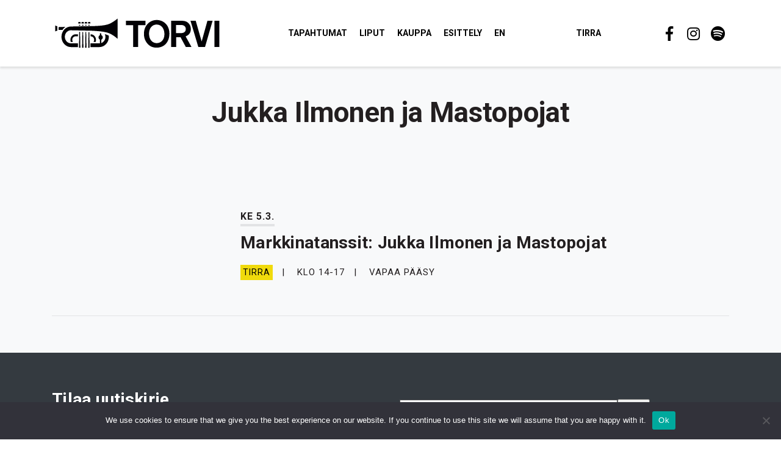

--- FILE ---
content_type: text/html; charset=UTF-8
request_url: https://ravintolatorvi.fi/selaa/jukka-ilmonen-ja-mastopojat/
body_size: 6830
content:
<!doctype html>
<html lang="fi">
<head>
  <meta charset="UTF-8">
  <meta name="viewport" content="width=device-width, initial-scale=1, shrink-to-fit=no">
  <link rel="profile" href="https://gmpg.org/xfn/11">
    <link rel="preconnect" href="https://fonts.googleapis.com"> 
  <link rel="preconnect" href="https://fonts.gstatic.com" crossorigin> 
  <link href="https://fonts.googleapis.com/css2?family=Roboto+Condensed&family=Roboto+Slab:wght@400;700&family=Roboto:wght@400;700&display=swap" rel="stylesheet">
  <meta name='robots' content='index, follow, max-image-preview:large, max-snippet:-1, max-video-preview:-1' />
	<style>img:is([sizes="auto" i], [sizes^="auto," i]) { contain-intrinsic-size: 3000px 1500px }</style>
	
	<!-- This site is optimized with the Yoast SEO plugin v26.2 - https://yoast.com/wordpress/plugins/seo/ -->
	<title>Jukka Ilmonen ja Mastopojat - Ravintola Torvi</title>
	<link rel="canonical" href="https://ravintolatorvi.fi/selaa/jukka-ilmonen-ja-mastopojat/" />
	<meta property="og:locale" content="fi_FI" />
	<meta property="og:type" content="article" />
	<meta property="og:title" content="Jukka Ilmonen ja Mastopojat - Ravintola Torvi" />
	<meta property="og:url" content="https://ravintolatorvi.fi/selaa/jukka-ilmonen-ja-mastopojat/" />
	<meta property="og:site_name" content="Ravintola Torvi" />
	<meta name="twitter:card" content="summary_large_image" />
	<script type="application/ld+json" class="yoast-schema-graph">{"@context":"https://schema.org","@graph":[{"@type":"CollectionPage","@id":"https://ravintolatorvi.fi/selaa/jukka-ilmonen-ja-mastopojat/","url":"https://ravintolatorvi.fi/selaa/jukka-ilmonen-ja-mastopojat/","name":"Jukka Ilmonen ja Mastopojat - Ravintola Torvi","isPartOf":{"@id":"https://ravintolatorvi.fi/#website"},"breadcrumb":{"@id":"https://ravintolatorvi.fi/selaa/jukka-ilmonen-ja-mastopojat/#breadcrumb"},"inLanguage":"fi"},{"@type":"BreadcrumbList","@id":"https://ravintolatorvi.fi/selaa/jukka-ilmonen-ja-mastopojat/#breadcrumb","itemListElement":[{"@type":"ListItem","position":1,"name":"Etusivu","item":"https://ravintolatorvi.fi/"},{"@type":"ListItem","position":2,"name":"Jukka Ilmonen ja Mastopojat"}]},{"@type":"WebSite","@id":"https://ravintolatorvi.fi/#website","url":"https://ravintolatorvi.fi/","name":"Ravintola Torvi","description":"Lahen baarikulttuurin kehto","potentialAction":[{"@type":"SearchAction","target":{"@type":"EntryPoint","urlTemplate":"https://ravintolatorvi.fi/?s={search_term_string}"},"query-input":{"@type":"PropertyValueSpecification","valueRequired":true,"valueName":"search_term_string"}}],"inLanguage":"fi"}]}</script>
	<!-- / Yoast SEO plugin. -->


<link rel="alternate" type="application/rss+xml" title="Ravintola Torvi &raquo; syöte" href="https://ravintolatorvi.fi/feed/" />
<link rel="alternate" type="application/rss+xml" title="Ravintola Torvi &raquo; kommenttien syöte" href="https://ravintolatorvi.fi/comments/feed/" />
<link rel="alternate" type="application/rss+xml" title="Ravintola Torvi &raquo; Jukka Ilmonen ja Mastopojat avainsanan RSS-syöte" href="https://ravintolatorvi.fi/selaa/jukka-ilmonen-ja-mastopojat/feed/" />
<link rel='stylesheet' id='sbi_styles-css' href='https://ravintolatorvi.fi/wp-content/plugins/instagram-feed/css/sbi-styles.min.css?ver=6.9.1' type='text/css' media='all' />
<link rel='stylesheet' id='wp-block-library-css' href='https://ravintolatorvi.fi/wp-includes/css/dist/block-library/style.min.css?ver=6.8.3' type='text/css' media='all' />
<style id='classic-theme-styles-inline-css' type='text/css'>
/*! This file is auto-generated */
.wp-block-button__link{color:#fff;background-color:#32373c;border-radius:9999px;box-shadow:none;text-decoration:none;padding:calc(.667em + 2px) calc(1.333em + 2px);font-size:1.125em}.wp-block-file__button{background:#32373c;color:#fff;text-decoration:none}
</style>
<style id='global-styles-inline-css' type='text/css'>
:root{--wp--preset--aspect-ratio--square: 1;--wp--preset--aspect-ratio--4-3: 4/3;--wp--preset--aspect-ratio--3-4: 3/4;--wp--preset--aspect-ratio--3-2: 3/2;--wp--preset--aspect-ratio--2-3: 2/3;--wp--preset--aspect-ratio--16-9: 16/9;--wp--preset--aspect-ratio--9-16: 9/16;--wp--preset--color--black: #000000;--wp--preset--color--cyan-bluish-gray: #abb8c3;--wp--preset--color--white: #ffffff;--wp--preset--color--pale-pink: #f78da7;--wp--preset--color--vivid-red: #cf2e2e;--wp--preset--color--luminous-vivid-orange: #ff6900;--wp--preset--color--luminous-vivid-amber: #fcb900;--wp--preset--color--light-green-cyan: #7bdcb5;--wp--preset--color--vivid-green-cyan: #00d084;--wp--preset--color--pale-cyan-blue: #8ed1fc;--wp--preset--color--vivid-cyan-blue: #0693e3;--wp--preset--color--vivid-purple: #9b51e0;--wp--preset--gradient--vivid-cyan-blue-to-vivid-purple: linear-gradient(135deg,rgba(6,147,227,1) 0%,rgb(155,81,224) 100%);--wp--preset--gradient--light-green-cyan-to-vivid-green-cyan: linear-gradient(135deg,rgb(122,220,180) 0%,rgb(0,208,130) 100%);--wp--preset--gradient--luminous-vivid-amber-to-luminous-vivid-orange: linear-gradient(135deg,rgba(252,185,0,1) 0%,rgba(255,105,0,1) 100%);--wp--preset--gradient--luminous-vivid-orange-to-vivid-red: linear-gradient(135deg,rgba(255,105,0,1) 0%,rgb(207,46,46) 100%);--wp--preset--gradient--very-light-gray-to-cyan-bluish-gray: linear-gradient(135deg,rgb(238,238,238) 0%,rgb(169,184,195) 100%);--wp--preset--gradient--cool-to-warm-spectrum: linear-gradient(135deg,rgb(74,234,220) 0%,rgb(151,120,209) 20%,rgb(207,42,186) 40%,rgb(238,44,130) 60%,rgb(251,105,98) 80%,rgb(254,248,76) 100%);--wp--preset--gradient--blush-light-purple: linear-gradient(135deg,rgb(255,206,236) 0%,rgb(152,150,240) 100%);--wp--preset--gradient--blush-bordeaux: linear-gradient(135deg,rgb(254,205,165) 0%,rgb(254,45,45) 50%,rgb(107,0,62) 100%);--wp--preset--gradient--luminous-dusk: linear-gradient(135deg,rgb(255,203,112) 0%,rgb(199,81,192) 50%,rgb(65,88,208) 100%);--wp--preset--gradient--pale-ocean: linear-gradient(135deg,rgb(255,245,203) 0%,rgb(182,227,212) 50%,rgb(51,167,181) 100%);--wp--preset--gradient--electric-grass: linear-gradient(135deg,rgb(202,248,128) 0%,rgb(113,206,126) 100%);--wp--preset--gradient--midnight: linear-gradient(135deg,rgb(2,3,129) 0%,rgb(40,116,252) 100%);--wp--preset--font-size--small: 13px;--wp--preset--font-size--medium: 20px;--wp--preset--font-size--large: 36px;--wp--preset--font-size--x-large: 42px;--wp--preset--spacing--20: 0.44rem;--wp--preset--spacing--30: 0.67rem;--wp--preset--spacing--40: 1rem;--wp--preset--spacing--50: 1.5rem;--wp--preset--spacing--60: 2.25rem;--wp--preset--spacing--70: 3.38rem;--wp--preset--spacing--80: 5.06rem;--wp--preset--shadow--natural: 6px 6px 9px rgba(0, 0, 0, 0.2);--wp--preset--shadow--deep: 12px 12px 50px rgba(0, 0, 0, 0.4);--wp--preset--shadow--sharp: 6px 6px 0px rgba(0, 0, 0, 0.2);--wp--preset--shadow--outlined: 6px 6px 0px -3px rgba(255, 255, 255, 1), 6px 6px rgba(0, 0, 0, 1);--wp--preset--shadow--crisp: 6px 6px 0px rgba(0, 0, 0, 1);}:where(.is-layout-flex){gap: 0.5em;}:where(.is-layout-grid){gap: 0.5em;}body .is-layout-flex{display: flex;}.is-layout-flex{flex-wrap: wrap;align-items: center;}.is-layout-flex > :is(*, div){margin: 0;}body .is-layout-grid{display: grid;}.is-layout-grid > :is(*, div){margin: 0;}:where(.wp-block-columns.is-layout-flex){gap: 2em;}:where(.wp-block-columns.is-layout-grid){gap: 2em;}:where(.wp-block-post-template.is-layout-flex){gap: 1.25em;}:where(.wp-block-post-template.is-layout-grid){gap: 1.25em;}.has-black-color{color: var(--wp--preset--color--black) !important;}.has-cyan-bluish-gray-color{color: var(--wp--preset--color--cyan-bluish-gray) !important;}.has-white-color{color: var(--wp--preset--color--white) !important;}.has-pale-pink-color{color: var(--wp--preset--color--pale-pink) !important;}.has-vivid-red-color{color: var(--wp--preset--color--vivid-red) !important;}.has-luminous-vivid-orange-color{color: var(--wp--preset--color--luminous-vivid-orange) !important;}.has-luminous-vivid-amber-color{color: var(--wp--preset--color--luminous-vivid-amber) !important;}.has-light-green-cyan-color{color: var(--wp--preset--color--light-green-cyan) !important;}.has-vivid-green-cyan-color{color: var(--wp--preset--color--vivid-green-cyan) !important;}.has-pale-cyan-blue-color{color: var(--wp--preset--color--pale-cyan-blue) !important;}.has-vivid-cyan-blue-color{color: var(--wp--preset--color--vivid-cyan-blue) !important;}.has-vivid-purple-color{color: var(--wp--preset--color--vivid-purple) !important;}.has-black-background-color{background-color: var(--wp--preset--color--black) !important;}.has-cyan-bluish-gray-background-color{background-color: var(--wp--preset--color--cyan-bluish-gray) !important;}.has-white-background-color{background-color: var(--wp--preset--color--white) !important;}.has-pale-pink-background-color{background-color: var(--wp--preset--color--pale-pink) !important;}.has-vivid-red-background-color{background-color: var(--wp--preset--color--vivid-red) !important;}.has-luminous-vivid-orange-background-color{background-color: var(--wp--preset--color--luminous-vivid-orange) !important;}.has-luminous-vivid-amber-background-color{background-color: var(--wp--preset--color--luminous-vivid-amber) !important;}.has-light-green-cyan-background-color{background-color: var(--wp--preset--color--light-green-cyan) !important;}.has-vivid-green-cyan-background-color{background-color: var(--wp--preset--color--vivid-green-cyan) !important;}.has-pale-cyan-blue-background-color{background-color: var(--wp--preset--color--pale-cyan-blue) !important;}.has-vivid-cyan-blue-background-color{background-color: var(--wp--preset--color--vivid-cyan-blue) !important;}.has-vivid-purple-background-color{background-color: var(--wp--preset--color--vivid-purple) !important;}.has-black-border-color{border-color: var(--wp--preset--color--black) !important;}.has-cyan-bluish-gray-border-color{border-color: var(--wp--preset--color--cyan-bluish-gray) !important;}.has-white-border-color{border-color: var(--wp--preset--color--white) !important;}.has-pale-pink-border-color{border-color: var(--wp--preset--color--pale-pink) !important;}.has-vivid-red-border-color{border-color: var(--wp--preset--color--vivid-red) !important;}.has-luminous-vivid-orange-border-color{border-color: var(--wp--preset--color--luminous-vivid-orange) !important;}.has-luminous-vivid-amber-border-color{border-color: var(--wp--preset--color--luminous-vivid-amber) !important;}.has-light-green-cyan-border-color{border-color: var(--wp--preset--color--light-green-cyan) !important;}.has-vivid-green-cyan-border-color{border-color: var(--wp--preset--color--vivid-green-cyan) !important;}.has-pale-cyan-blue-border-color{border-color: var(--wp--preset--color--pale-cyan-blue) !important;}.has-vivid-cyan-blue-border-color{border-color: var(--wp--preset--color--vivid-cyan-blue) !important;}.has-vivid-purple-border-color{border-color: var(--wp--preset--color--vivid-purple) !important;}.has-vivid-cyan-blue-to-vivid-purple-gradient-background{background: var(--wp--preset--gradient--vivid-cyan-blue-to-vivid-purple) !important;}.has-light-green-cyan-to-vivid-green-cyan-gradient-background{background: var(--wp--preset--gradient--light-green-cyan-to-vivid-green-cyan) !important;}.has-luminous-vivid-amber-to-luminous-vivid-orange-gradient-background{background: var(--wp--preset--gradient--luminous-vivid-amber-to-luminous-vivid-orange) !important;}.has-luminous-vivid-orange-to-vivid-red-gradient-background{background: var(--wp--preset--gradient--luminous-vivid-orange-to-vivid-red) !important;}.has-very-light-gray-to-cyan-bluish-gray-gradient-background{background: var(--wp--preset--gradient--very-light-gray-to-cyan-bluish-gray) !important;}.has-cool-to-warm-spectrum-gradient-background{background: var(--wp--preset--gradient--cool-to-warm-spectrum) !important;}.has-blush-light-purple-gradient-background{background: var(--wp--preset--gradient--blush-light-purple) !important;}.has-blush-bordeaux-gradient-background{background: var(--wp--preset--gradient--blush-bordeaux) !important;}.has-luminous-dusk-gradient-background{background: var(--wp--preset--gradient--luminous-dusk) !important;}.has-pale-ocean-gradient-background{background: var(--wp--preset--gradient--pale-ocean) !important;}.has-electric-grass-gradient-background{background: var(--wp--preset--gradient--electric-grass) !important;}.has-midnight-gradient-background{background: var(--wp--preset--gradient--midnight) !important;}.has-small-font-size{font-size: var(--wp--preset--font-size--small) !important;}.has-medium-font-size{font-size: var(--wp--preset--font-size--medium) !important;}.has-large-font-size{font-size: var(--wp--preset--font-size--large) !important;}.has-x-large-font-size{font-size: var(--wp--preset--font-size--x-large) !important;}
:where(.wp-block-post-template.is-layout-flex){gap: 1.25em;}:where(.wp-block-post-template.is-layout-grid){gap: 1.25em;}
:where(.wp-block-columns.is-layout-flex){gap: 2em;}:where(.wp-block-columns.is-layout-grid){gap: 2em;}
:root :where(.wp-block-pullquote){font-size: 1.5em;line-height: 1.6;}
</style>
<link rel='stylesheet' id='cookie-notice-front-css' href='https://ravintolatorvi.fi/wp-content/plugins/cookie-notice/css/front.min.css?ver=2.5.7' type='text/css' media='all' />
<link rel='stylesheet' id='main-css-css' href='https://ravintolatorvi.fi/wp-content/themes/torvi23/dist/styles/main.min.54cdf2705b101d3ad0b7.css?1768392621&#038;ver=6.8.3' type='text/css' media='all' />
<script type="text/javascript" id="cookie-notice-front-js-before">
/* <![CDATA[ */
var cnArgs = {"ajaxUrl":"https:\/\/ravintolatorvi.fi\/wp-admin\/admin-ajax.php","nonce":"5e4121d719","hideEffect":"fade","position":"bottom","onScroll":false,"onScrollOffset":100,"onClick":false,"cookieName":"cookie_notice_accepted","cookieTime":2592000,"cookieTimeRejected":2592000,"globalCookie":false,"redirection":false,"cache":false,"revokeCookies":false,"revokeCookiesOpt":"automatic"};
/* ]]> */
</script>
<script type="text/javascript" src="https://ravintolatorvi.fi/wp-content/plugins/cookie-notice/js/front.min.js?ver=2.5.7" id="cookie-notice-front-js"></script>
<link rel="https://api.w.org/" href="https://ravintolatorvi.fi/wp-json/" /><link rel="alternate" title="JSON" type="application/json" href="https://ravintolatorvi.fi/wp-json/wp/v2/tags/315" /><link rel="EditURI" type="application/rsd+xml" title="RSD" href="https://ravintolatorvi.fi/xmlrpc.php?rsd" />
<meta name="generator" content="WordPress 6.8.3" />
<link rel="icon" href="https://ravintolatorvi.fi/wp-content/uploads/2022/02/cropped-torvi_torvi-32x32.png" sizes="32x32" />
<link rel="icon" href="https://ravintolatorvi.fi/wp-content/uploads/2022/02/cropped-torvi_torvi-192x192.png" sizes="192x192" />
<link rel="apple-touch-icon" href="https://ravintolatorvi.fi/wp-content/uploads/2022/02/cropped-torvi_torvi-180x180.png" />
<meta name="msapplication-TileImage" content="https://ravintolatorvi.fi/wp-content/uploads/2022/02/cropped-torvi_torvi-270x270.png" />

<!-- Google tag (gtag.js) -->
<script async src="https://www.googletagmanager.com/gtag/js?id=G-5PHVFW3FF3"></script>
<script>
  window.dataLayer = window.dataLayer || [];
  function gtag(){dataLayer.push(arguments);}
  gtag('js', new Date());

  gtag('config', 'G-5PHVFW3FF3');
</script>

</head>

<body class="archive tag tag-jukka-ilmonen-ja-mastopojat tag-315 wp-theme-torvi23 cookies-not-set">

<div id="page" class="site">
	<a class="skip-link screen-reader-text" href="#content">

      </a>

	<header id="masthead" class="site-header">

    <nav id="navbar-main" class="navbar navbar-expand-xl">
  <div class="container">

    <a class="navbar-brand" href="https://ravintolatorvi.fi">
      <img class="nav-logo" src="https://ravintolatorvi.fi/wp-content/themes/torvi23/images/logo_torvi.svg">
      <span class="sr-only">
        Ravintola Torvi      </span>
    </a>

    <button class="navbar-toggler btn btn-ghost" type="button" data-toggle="collapse" data-target="#navbarSupportedContent" aria-controls="navbarSupportedContent" aria-expanded="false" aria-label="Toggle navigation">
      <span class="navbar-toggler-text">
        Valikko      </span>
      <div class="hamburger">
        <span class="icon-bar"></span>
        <span class="icon-bar"></span>
        <span class="icon-bar"></span>
      </div>
    </button>

    <div id="navbarSupportedContent" class="collapse navbar-collapse"><ul id="menu-main" class="navbar-nav"><li id="menu-item-4265" class="menu-item menu-item-type-post_type_archive menu-item-object-events menu-item-4265"><a href="https://ravintolatorvi.fi/tapahtumat/">Tapahtumat</a></li>
<li id="menu-item-7158" class="menu-item menu-item-type-custom menu-item-object-custom menu-item-7158"><a target="_blank" href="https://www.lippu.fi/city/lahti-142/venue/ravintolatorvi-24479/">Liput</a></li>
<li id="menu-item-5606" class="menu-item menu-item-type-custom menu-item-object-custom menu-item-5606"><a target="_blank" href="https://www.helgoods.fi/osasto/tirra-torvi/" title="Tirra &#038; Torvi tuotteet Hel Goods -verkkokaupasta">Kauppa</a></li>
<li id="menu-item-19" class="menu-item menu-item-type-post_type menu-item-object-page menu-item-19"><a href="https://ravintolatorvi.fi/esittely/">Esittely</a></li>
<li id="menu-item-4203" class="mr-5 menu-item menu-item-type-post_type menu-item-object-page menu-item-4203"><a href="https://ravintolatorvi.fi/en/" title="Finland&#8217;s most legendary rock club! (In English)">EN</a></li>
<li id="menu-item-3328" class="ml-5 menu-item menu-item-type-custom menu-item-object-custom menu-item-3328"><a target="_blank" href="http://ravintolatirra.fi">Tirra</a></li>
</ul></div><ul id="top-menu-right" class="top-menu navbar-nav social-menu"><li id="menu-item-5330" class="social-menu-item-facebook social-menu-item menu-item menu-item-type-custom menu-item-object-custom menu-item-5330"><a target="_blank" href="https://www.facebook.com/ravintolatorvi" title="Ravintola Torvi / Facebook"> </a></li>
<li id="menu-item-5331" class="social-menu-item-instagram social-menu-item menu-item menu-item-type-custom menu-item-object-custom menu-item-5331"><a target="_blank" href="https://www.instagram.com/ravintolatorvi" title="Ravintola Torvi / Instagram"> </a></li>
<li id="menu-item-5332" class="social-menu-item-spotify social-menu-item menu-item menu-item-type-custom menu-item-object-custom menu-item-5332"><a target="_blank" href="https://open.spotify.com/user/ravintolatorvi" title="Ravintola Torvi / Spotify"> </a></li>
</ul>
  </div>
</nav>
	</header>

	<div id="content" class="site-content">
  <section class="bg-light pt-5">
  
  <div class="container">

    <div class="row">
      <h1 class="col text-center">
        Jukka Ilmonen ja Mastopojat      </h1>
    </div>

  </div>
</section>

  <section class="upcoming-events page-section bg-light">
  <div class="container">

    <div class="events-wrapper">
		  <div class="event-container p-5"><div class="row"><div class="image col-5 col-lg-3"></div><div class="text col-7 col-lg-9"><p class="date d-inline-block">Ke 5.3.</p><div class="artists"><h3><a href="https://ravintolatorvi.fi/tapahtumat/05-03-2014-markkinatanssit/">Markkinatanssit: Jukka Ilmonen ja Mastopojat</a></h3></div><div class="info"><ul><li class="place metatag tirra">Tirra</li><li class="start">Klo 14-17</li><li class="price">Vapaa pääsy</li></ul></div></div><!--div class="buy col-12 col-lg-2 mt-2 mt-lg-0 text-lg-right"></div--></div></div>    </div>

  </div>
</section>

	</div><!-- #content -->

  <section class="page-section bg-dark">
    <div class="container">
      <div class="row">
        <div class="col-12 col-md-6">
          <h3>Tilaa uutiskirje</h3>
          <h5>Uutiskirjeestä saat tietoa tulevista tapahtumista ensimmäisenä.</h5>
        </div>
        <div class="col-12 col-md-6">
          
<div class="wpcf7 no-js" id="wpcf7-f90-o1" lang="fi" dir="ltr" data-wpcf7-id="90">
<div class="screen-reader-response"><p role="status" aria-live="polite" aria-atomic="true"></p> <ul></ul></div>
<form action="/selaa/jukka-ilmonen-ja-mastopojat/#wpcf7-f90-o1" method="post" class="wpcf7-form init" aria-label="Yhteydenottolomake" novalidate="novalidate" data-status="init">
<fieldset class="hidden-fields-container"><input type="hidden" name="_wpcf7" value="90" /><input type="hidden" name="_wpcf7_version" value="6.1.2" /><input type="hidden" name="_wpcf7_locale" value="fi" /><input type="hidden" name="_wpcf7_unit_tag" value="wpcf7-f90-o1" /><input type="hidden" name="_wpcf7_container_post" value="0" /><input type="hidden" name="_wpcf7_posted_data_hash" value="" />
</fieldset>
<p><span class="wpcf7-form-control-wrap" data-name="your-email"><input size="40" maxlength="400" class="wpcf7-form-control wpcf7-email wpcf7-validates-as-required wpcf7-text wpcf7-validates-as-email" aria-required="true" aria-invalid="false" value="" type="email" name="your-email" /></span><input class="wpcf7-form-control wpcf7-submit has-spinner" type="submit" value="Tilaa" />
</p><div class="wpcf7-response-output" aria-hidden="true"></div>
</form>
</div>
        </div>
      </div>
    </div>
  </section>

	<footer class="site-footer pb-5 pb-md-0">
    <div class="container">

      <div class="row">

        <div class="col-12 col-md-5 mb-4 mb-md-0 footer-column">

          <a class="footer-logo" href="https://ravintolatorvi.fi">
            <img src="https://ravintolatorvi.fi/wp-content/themes/torvi23/dist/images/logo_loviisankatu.svg">
          </a>
        
          <h4 class="footer-title">Torvi & Tirra ravintolat</h4>
          <p>
            Loviisankatu 8<br>
            15110 Lahti
          </p>
          <p>
            +358 40 755 1939 <br>
            info@ravintolatorvi.fi
          </p>
        </div>

        <div class="col-12 col-md-4 mb-4 mb-md-0 footer-column">
          <h4 class="footer-title">Aukioloajat</h4>
          <div class="row">
            <div class="col-6">
              <p>
                <strong>Torvi</strong><br>
                Arkisin 19-00<br>
                (tapahtumapäivinä)<br>
                Pe & la 20/21-03/04
              </p>
            </div>
            <div class="col-6">
              <p>
                <strong>Tirra</strong><br>
                Ma-To 12-00<br>
                Pe-La 12-02<br>
                Su 14-02
              </p>
            </div>
          </div>
        </div>
        <div class="col-6 col-md-2 footer-column">
          <h4 class="footer-title">Lisätietoa</h4>
          <ul id="left-sidebar-menu" class="sidebar-menu"><li id="menu-item-6342" class="menu-item menu-item-type-post_type menu-item-object-page menu-item-6342"><a href="https://ravintolatorvi.fi/torvi-experience/">Torvi Experience</a></li>
<li id="menu-item-6343" class="menu-item menu-item-type-post_type menu-item-object-page menu-item-6343"><a href="https://ravintolatorvi.fi/esittely/tekniikka-bandi-info/">Tekniikka &amp; bändi-info</a></li>
<li id="menu-item-7449" class="menu-item menu-item-type-post_type menu-item-object-page menu-item-7449"><a href="https://ravintolatorvi.fi/ravintolapalvelut/">Ravintolapalvelut</a></li>
<li id="menu-item-7450" class="menu-item menu-item-type-post_type menu-item-object-page menu-item-7450"><a href="https://ravintolatorvi.fi/esittely/uutiskirje/">Uutiskirje</a></li>
<li id="menu-item-6344" class="menu-item menu-item-type-post_type menu-item-object-page menu-item-6344"><a href="https://ravintolatorvi.fi/esittely/yhteystiedot/">Yhteystiedot</a></li>
</ul>        </div>
        <div class="col-6 col-md-1 footer-column">
          <ul id="top-menu-right" class="top-menu navbar-nav social-menu"><li class="social-menu-item-facebook social-menu-item menu-item menu-item-type-custom menu-item-object-custom menu-item-5330"><a target="_blank" href="https://www.facebook.com/ravintolatorvi" title="Ravintola Torvi / Facebook"> </a></li>
<li class="social-menu-item-instagram social-menu-item menu-item menu-item-type-custom menu-item-object-custom menu-item-5331"><a target="_blank" href="https://www.instagram.com/ravintolatorvi" title="Ravintola Torvi / Instagram"> </a></li>
<li class="social-menu-item-spotify social-menu-item menu-item menu-item-type-custom menu-item-object-custom menu-item-5332"><a target="_blank" href="https://open.spotify.com/user/ravintolatorvi" title="Ravintola Torvi / Spotify"> </a></li>
</ul>        </div>
      </div>

    </div>
	</footer>

</div><!-- #page -->

<script type="speculationrules">
{"prefetch":[{"source":"document","where":{"and":[{"href_matches":"\/*"},{"not":{"href_matches":["\/wp-*.php","\/wp-admin\/*","\/wp-content\/uploads\/*","\/wp-content\/*","\/wp-content\/plugins\/*","\/wp-content\/themes\/torvi23\/*","\/*\\?(.+)"]}},{"not":{"selector_matches":"a[rel~=\"nofollow\"]"}},{"not":{"selector_matches":".no-prefetch, .no-prefetch a"}}]},"eagerness":"conservative"}]}
</script>
<!-- Instagram Feed JS -->
<script type="text/javascript">
var sbiajaxurl = "https://ravintolatorvi.fi/wp-admin/admin-ajax.php";
</script>
<script type="text/javascript" src="https://ravintolatorvi.fi/wp-includes/js/dist/hooks.min.js?ver=4d63a3d491d11ffd8ac6" id="wp-hooks-js"></script>
<script type="text/javascript" src="https://ravintolatorvi.fi/wp-includes/js/dist/i18n.min.js?ver=5e580eb46a90c2b997e6" id="wp-i18n-js"></script>
<script type="text/javascript" id="wp-i18n-js-after">
/* <![CDATA[ */
wp.i18n.setLocaleData( { 'text direction\u0004ltr': [ 'ltr' ] } );
/* ]]> */
</script>
<script type="text/javascript" src="https://ravintolatorvi.fi/wp-content/plugins/contact-form-7/includes/swv/js/index.js?ver=6.1.2" id="swv-js"></script>
<script type="text/javascript" id="contact-form-7-js-translations">
/* <![CDATA[ */
( function( domain, translations ) {
	var localeData = translations.locale_data[ domain ] || translations.locale_data.messages;
	localeData[""].domain = domain;
	wp.i18n.setLocaleData( localeData, domain );
} )( "contact-form-7", {"translation-revision-date":"2023-06-29 04:22:44+0000","generator":"GlotPress\/4.0.1","domain":"messages","locale_data":{"messages":{"":{"domain":"messages","plural-forms":"nplurals=2; plural=n != 1;","lang":"fi"},"Error:":["Virhe:"]}},"comment":{"reference":"includes\/js\/index.js"}} );
/* ]]> */
</script>
<script type="text/javascript" id="contact-form-7-js-before">
/* <![CDATA[ */
var wpcf7 = {
    "api": {
        "root": "https:\/\/ravintolatorvi.fi\/wp-json\/",
        "namespace": "contact-form-7\/v1"
    }
};
/* ]]> */
</script>
<script type="text/javascript" src="https://ravintolatorvi.fi/wp-content/plugins/contact-form-7/includes/js/index.js?ver=6.1.2" id="contact-form-7-js"></script>
<script type="text/javascript" src="https://ravintolatorvi.fi/wp-content/themes/torvi23/dist/scripts/main.min.js?ver=1768392621" id="main-js-js"></script>

		<!-- Cookie Notice plugin v2.5.7 by Hu-manity.co https://hu-manity.co/ -->
		<div id="cookie-notice" role="dialog" class="cookie-notice-hidden cookie-revoke-hidden cn-position-bottom" aria-label="Cookie Notice" style="background-color: rgba(50,50,58,1);"><div class="cookie-notice-container" style="color: #fff"><span id="cn-notice-text" class="cn-text-container">We use cookies to ensure that we give you the best experience on our website. If you continue to use this site we will assume that you are happy with it.</span><span id="cn-notice-buttons" class="cn-buttons-container"><button id="cn-accept-cookie" data-cookie-set="accept" class="cn-set-cookie cn-button" aria-label="Ok" style="background-color: #00a99d">Ok</button></span><span id="cn-close-notice" data-cookie-set="accept" class="cn-close-icon" title="No"></span></div>
			
		</div>
		<!-- / Cookie Notice plugin -->
</body>
</html>


--- FILE ---
content_type: image/svg+xml
request_url: https://ravintolatorvi.fi/wp-content/themes/torvi23/dist/images/logo_loviisankatu.svg
body_size: 1069
content:
<svg xmlns="http://www.w3.org/2000/svg" width="1080" height="2290.6"><path d="M0 0h1080v2290.6H0z"/><path d="M242.7 611.4V385.6h46v187.5H403v38.4H242.7zM426.4 499c0-23.2 3.5-42.7 10.4-58.4 5.2-11.6 12.2-22 21.2-31.2s18.8-16 29.4-20.5c14.2-6 30.5-9 49.1-9 33.6 0 60.4 10.4 80.5 31.2 20.1 20.8 30.2 49.8 30.2 86.8 0 36.8-10 65.5-30 86.3-20 20.8-46.7 31.1-80.1 31.1-33.9 0-60.8-10.3-80.8-31-19.9-20.6-29.9-49.1-29.9-85.3zm47.4-1.6c0 25.8 6 45.3 17.9 58.6 11.9 13.3 27 20 45.4 20 18.3 0 33.4-6.6 45.1-19.8 11.8-13.2 17.6-33 17.6-59.4 0-26.1-5.7-45.6-17.2-58.4-11.4-12.8-26.6-19.3-45.6-19.3-18.9 0-34.2 6.5-45.8 19.5-11.6 13-17.4 32.6-17.4 58.8zM299.5 935.2l-81.4-227.7H268L325.6 876l55.8-168.5h48.8l-81.5 227.7h-49.2zm152.7 0V707.5h46v227.7h-46zm88.4 0V707.5h46v227.7h-46zm-310.8 259.7l44.7-4.3c2.7 15 8.2 26 16.4 33.1 8.2 7 19.3 10.6 33.3 10.6 14.8 0 26-3.1 33.5-9.4 7.5-6.3 11.3-13.6 11.3-22 0-5.4-1.6-10-4.7-13.7-3.2-3.8-8.7-7.1-16.5-9.9-5.4-1.9-17.7-5.2-36.8-9.9-24.6-6.1-41.9-13.6-51.9-22.5-14-12.5-21-27.8-21-45.8 0-11.6 3.3-22.4 9.9-32.5 6.6-10.1 16-17.8 28.4-23.1 12.4-5.3 27.3-7.9 44.8-7.9 28.6 0 50.1 6.3 64.5 18.8 14.4 12.5 22 29.3 22.8 50.2l-46 2c-2-11.7-6.2-20.1-12.7-25.2-6.5-5.1-16.2-7.7-29.1-7.7-13.4 0-23.8 2.7-31.4 8.2-4.9 3.5-7.3 8.2-7.3 14.1 0 5.4 2.3 10 6.8 13.8 5.8 4.9 19.9 9.9 42.2 15.2 22.4 5.3 38.9 10.7 49.6 16.4 10.7 5.6 19.1 13.4 25.2 23.1 6.1 9.8 9.1 21.9 9.1 36.3 0 13-3.6 25.3-10.9 36.7-7.2 11.4-17.5 19.9-30.8 25.4s-29.8 8.3-49.5 8.3c-28.8 0-50.9-6.7-66.3-20-15.4-13.4-24.6-32.8-27.6-58.3zm429.1 74.1h-50l-19.9-51.7h-91l-18.8 51.7h-48.8l88.7-227.7h48.6l91.2 227.7zm-84.6-90.1l-31.4-84.5-30.8 84.5h62.2zm109.5 90.1v-227.7h44.7l93.2 152.1v-152.1h42.7V1269h-46.1l-91.8-148.5V1269h-42.7zM242 1599.8v-227.7h46v101.1l92.9-101.1h61.8l-85.7 88.7 90.4 139h-59.5l-62.6-106.9L288 1531v68.8h-46zm451.1 0h-50l-19.9-51.7h-91l-18.8 51.7h-48.8l88.7-227.7h48.6l91.2 227.7zm-84.7-90.1l-31.4-84.5-30.8 84.5h62.2zm-315.7 421.9v-189.2h-67.6v-38.5h181v38.5h-67.4v189.2h-46zm142.7-227.7h46v123.3c0 19.6.6 32.3 1.7 38.1 2 9.3 6.7 16.8 14.1 22.4 7.4 5.6 17.5 8.5 30.4 8.5 13 0 22.9-2.7 29.5-8 6.6-5.3 10.6-11.9 12-19.6 1.3-7.8 2-20.7 2-38.7v-126h46v119.6c0 27.3-1.2 46.7-3.7 57.9-2.5 11.3-7.1 20.8-13.7 28.6-6.7 7.8-15.6 14-26.8 18.6-11.2 4.6-25.8 6.9-43.8 6.9-21.7 0-38.2-2.5-49.5-7.5-11.2-5-20.1-11.5-26.6-19.6-6.5-8-10.8-16.4-12.9-25.2-3-13-4.5-32.3-4.5-57.8v-121.5z" fill="#fff"/></svg>